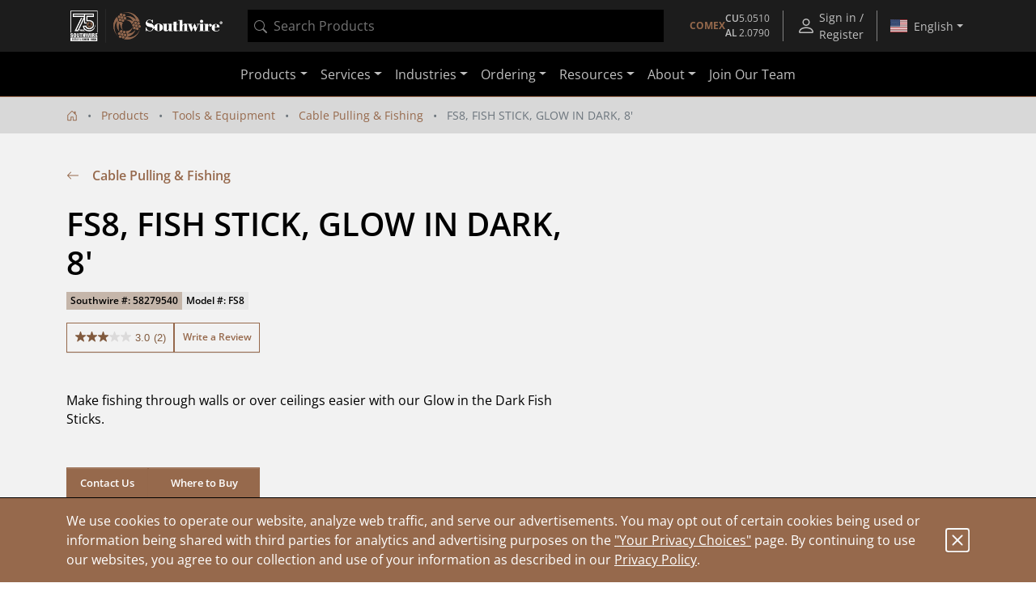

--- FILE ---
content_type: text/css
request_url: https://cdn.pricespider.com/1/4244/5fa04913630e9d003ba32f00/button.css
body_size: 366
content:
.ps-widget[ps-sku],
.ps-widget[data-ps-sku] {
  float: left;
  display: none;
  margin-right: 12px;
  padding: 10px 25px;
  margin-bottom: 6px;
  background-color: #96694c;
  border-color: transparent;
  border-style: solid;
  border-width: 0px;
  border-radius: 0;
  min-width: 138px;
  font-family: "Open Sans";
  font-size: 13px;
  line-height: initial;
  font-weight: 700;
  color: #ffffff;
  text-align: center;
  box-sizing: border-box;
  -moz-box-sizing: border-box;
  -webkit-box-sizing: border-box;
  transition-duration: 0.2s;
  -moz-transition-duration: 0.2s;
  -webkit-transition-duration: 0.2s; }

.ps-widget[ps-sku] > small,
.ps-widget[data-ps-sku] > small {
  display: none; }

.ps-widget[ps-sku].ps-disabled,
.ps-widget[data-ps-sku].ps-disabled {
  display: none !important;
  background-color: transparent; }

.ps-widget[ps-sku].ps-disabled > span,
.ps-widget[data-ps-sku].ps-disabled > span {
  display: none !important;
  background-color: transparent; }

.ps-widget[ps-sku].ps-disabled > small,
.ps-widget[data-ps-sku].ps-disabled > small {
  display: none !important;
  background-color: transparent; }

@media screen and (min-width: 1025px) {
  .ps-widget[ps-sku]:hover,
  .ps-widget[data-ps-sku]:hover {
    background-color: #000000;
    margin-right: 12px;
    padding: 10px 25px;
    border-color: transparent;
    border-style: solid;
    border-width: 0px;
    border-radius: 0;
    font-family: "Open Sans-700";
    font-size: 13px;
    margin-bottom: 6px;
    line-height: initial;
    font-weight: 700;
    color: #ffffff;
    cursor: pointer; }
  .ps-widget[ps-sku].ps-disabled:hover,
  .ps-widget[data-ps-sku].ps-disabled:hover {
    display: none !important;
    background-color: transparent; }
  .ps-widget[ps-sku].ps-disabled:hover > small,
  .ps-widget[data-ps-sku].ps-disabled:hover > small {
    display: none !important;
    background-color: transparent; } }

@media screen and (max-width: 1024px) {
  .ps-widget[ps-sku],
  .ps-widget[data-ps-sku] {
    min-width: 138px;
    background-color: #96694c;
    margin-right: 12px;
    padding: 10px 25px;
    line-height: initial;
    border-width: 0px;
    font-family: 'Open Sans-700';
    margin-bottom: 6px;
    font-size: 13px; } }

@media screen and (max-width: 767px) {
  .ps-widget[ps-sku],
  .ps-widget[data-ps-sku] {
    min-width: 138px;
    background-color: #96694c;
    margin-right: 12px;
    padding: 10px 25px;
    line-height: initial;
    border-width: 0px;
    font-family: 'Open Sans-700';
    margin-bottom: 6px;
    font-size: 13px; } }

.ps-widget[ps-sku]:-moz-focusring,
.ps-widget[data-ps-sku]:-moz-focusring {
  outline: 1px dotted ButtonText; }


--- FILE ---
content_type: application/javascript
request_url: https://network.bazaarvoice.com/id.json?_=2zwa2v&callback=_bvajsonp3
body_size: -57
content:
_bvajsonp3({"BVID":null,"BVSID":null,"NoCookie":false})

--- FILE ---
content_type: application/x-javascript
request_url: https://cdn.pricespider.com/1/4244/config.js
body_size: -65
content:
PriceSpider.onload("config", {"id":4244,"version":"2.28.0","granularity":{"genericStores":2},"checkWidgetVisibility":false,"versions":{"widget":"2.28.0","recipe":"2.28.0","wtb4":"2.28.0"},"configs":["5fa04913630e9d003ba32f00"]})

--- FILE ---
content_type: application/javascript
request_url: https://omni.pricespider.com/sku-map/?clientId=4244&configId=5fa04913630e9d003ba32f00&countryCode=US&skuKeys=58279540&key=%2F4244%2Fsku-map%2F1&token=733cd234f1bd4b1ea73c4095d9327fb5&callback=PriceSpider.onload
body_size: 40
content:
PriceSpider.onload("/4244/sku-map/1", {"accountId":4244,"countries":{"US":{"Tools & Equipment":{"58279540":12228874}}},"primarySkuMappings":null,"sellerExistenceMap":null})

--- FILE ---
content_type: application/javascript;charset=utf-8
request_url: https://api.bazaarvoice.com/data/products.json?passkey=swser7802yjd7tmbj077pbae3&apiversion=5.5&displaycode=15979-en_us&filter=id%3Aeq%3A58279540&limit=1&callback=bv_351_50123
body_size: -37
content:
bv_351_50123({"Limit":1,"Offset":0,"TotalResults":1,"Locale":"en_US","Results":[{"Description":"Make fishing through walls or over ceilings easier with our Glow in the Dark Fish Sticks.","AttributesOrder":["AVAILABILITY","GTIN14"],"Attributes":{"AVAILABILITY":{"Id":"AVAILABILITY","Values":[{"Value":"True","Locale":null}]},"GTIN14":{"Id":"GTIN14","Values":[{"Value":"00032886910890","Locale":null}]}},"UPCs":["032886910890"],"Name":"FS8, FISH STICK, GLOW IN DARK, 8'","ImageUrl":"https://assets.southwire.com/adaptivemedia/rendition?id=8fb2326adfe2d7a84827032ed172f5f84d5dbff2&prid=01200Wx1200H&clid=SAPDAM&prclid=productpictures","Id":"58279540","CategoryId":"c-te-fishing","BrandExternalId":"Southwire","Brand":{"Id":"Southwire","Name":"Southwire"},"Active":true,"ProductPageUrl":"https://www.southwire.com/tools-equipment/cable-pulling-fishing/fs8-fish-stick-glow-in-dark-8-/p/58279540","Disabled":false,"ModelNumbers":[],"EANs":[],"StoryIds":[],"ManufacturerPartNumbers":[],"FamilyIds":[],"ReviewIds":[],"ISBNs":[],"QuestionIds":[]}],"Includes":{},"HasErrors":false,"Errors":[]})

--- FILE ---
content_type: application/javascript;charset=utf-8
request_url: https://api.bazaarvoice.com/data/batch.json?passkey=swser7802yjd7tmbj077pbae3&apiversion=5.5&displaycode=15979-en_us&resource.q0=products&filter.q0=id%3Aeq%3A58279540&stats.q0=questions%2Creviews&filteredstats.q0=questions%2Creviews&filter_questions.q0=contentlocale%3Aeq%3Aen_US&filter_answers.q0=contentlocale%3Aeq%3Aen_US&filter_reviews.q0=contentlocale%3Aeq%3Aen_US&filter_reviewcomments.q0=contentlocale%3Aeq%3Aen_US&resource.q1=questions&filter.q1=productid%3Aeq%3A58279540&filter.q1=contentlocale%3Aeq%3Aen_US&sort.q1=lastapprovedanswersubmissiontime%3Adesc&stats.q1=questions&filteredstats.q1=questions&include.q1=authors%2Cproducts%2Canswers&filter_questions.q1=contentlocale%3Aeq%3Aen_US&filter_answers.q1=contentlocale%3Aeq%3Aen_US&limit.q1=10&offset.q1=0&limit_answers.q1=10&resource.q2=reviews&filter.q2=isratingsonly%3Aeq%3Afalse&filter.q2=productid%3Aeq%3A58279540&filter.q2=contentlocale%3Aeq%3Aen_US&sort.q2=relevancy%3Aa1&stats.q2=reviews&filteredstats.q2=reviews&include.q2=authors%2Cproducts%2Ccomments&filter_reviews.q2=contentlocale%3Aeq%3Aen_US&filter_reviewcomments.q2=contentlocale%3Aeq%3Aen_US&filter_comments.q2=contentlocale%3Aeq%3Aen_US&limit.q2=8&offset.q2=0&limit_comments.q2=3&resource.q3=reviews&filter.q3=productid%3Aeq%3A58279540&filter.q3=contentlocale%3Aeq%3Aen_US&limit.q3=1&resource.q4=reviews&filter.q4=productid%3Aeq%3A58279540&filter.q4=isratingsonly%3Aeq%3Afalse&filter.q4=issyndicated%3Aeq%3Afalse&filter.q4=rating%3Agt%3A3&filter.q4=totalpositivefeedbackcount%3Agte%3A3&filter.q4=contentlocale%3Aeq%3Aen_US&sort.q4=totalpositivefeedbackcount%3Adesc&include.q4=authors%2Creviews%2Cproducts&filter_reviews.q4=contentlocale%3Aeq%3Aen_US&limit.q4=1&resource.q5=reviews&filter.q5=productid%3Aeq%3A58279540&filter.q5=isratingsonly%3Aeq%3Afalse&filter.q5=issyndicated%3Aeq%3Afalse&filter.q5=rating%3Alte%3A3&filter.q5=totalpositivefeedbackcount%3Agte%3A3&filter.q5=contentlocale%3Aeq%3Aen_US&sort.q5=totalpositivefeedbackcount%3Adesc&include.q5=authors%2Creviews%2Cproducts&filter_reviews.q5=contentlocale%3Aeq%3Aen_US&limit.q5=1&callback=BV._internal.dataHandler0
body_size: 6050
content:
BV._internal.dataHandler0({"Errors":[],"BatchedResultsOrder":["q1","q2","q3","q4","q5","q0"],"HasErrors":false,"TotalRequests":6,"BatchedResults":{"q1":{"Id":"q1","Limit":10,"Offset":0,"TotalResults":6,"Locale":"en_US","Results":[{"Id":"4815466","CID":"508cbee0-7e8b-57e2-9d2d-697809e6edc3","SourceClient":"southwiretools","LastModeratedTime":"2020-11-21T19:15:21.000+00:00","LastModificationTime":"2020-11-21T19:15:21.000+00:00","ProductId":"58279540","CampaignId":"BV_QUESTION_DISPLAY","AuthorId":"erzcvrsdck2smsz36xi8fcxn3","UserLocation":"MI","ContentLocale":"en_US","TotalInappropriateFeedbackCount":0,"IsFeatured":false,"TotalAnswerCount":1,"QuestionSummary":"What size are the connections threads? (6-32, 8-32, 10-32 or ? )","TotalFeedbackCount":0,"TotalNegativeFeedbackCount":0,"TotalPositiveFeedbackCount":0,"ModerationStatus":"APPROVED","SubmissionId":"r115979-en_16059844N1KJ3mCciB","SubmissionTime":"2020-11-21T18:48:09.000+00:00","UserNickname":"Guss","ContextDataValuesOrder":[],"Badges":{},"IsSyndicated":false,"AnswerIds":["5868672"],"Photos":[],"AdditionalFields":{},"BadgesOrder":[],"QuestionDetails":null,"ContextDataValues":{},"AdditionalFieldsOrder":[],"TagDimensions":{},"Videos":[],"InappropriateFeedbackList":[],"TagDimensionsOrder":[],"ProductRecommendationIds":[],"CategoryId":null},{"Id":"4533781","CID":"4e62ece5-92ea-5118-b814-3e82f120390b","SourceClient":"southwiretools","LastModeratedTime":"2020-07-03T13:15:17.000+00:00","LastModificationTime":"2020-07-03T13:15:17.000+00:00","ProductId":"58279540","CampaignId":"BV_QUESTION_SUMMARY","AuthorId":"soj5dwzxkdqd00wm4ylkse44x","UserLocation":"ny","ContentLocale":"en_US","TotalInappropriateFeedbackCount":0,"IsFeatured":false,"TotalAnswerCount":1,"QuestionSummary":"how much is it??","TotalFeedbackCount":0,"TotalNegativeFeedbackCount":0,"TotalPositiveFeedbackCount":0,"ModerationStatus":"APPROVED","SubmissionId":"r115979-en_15936702imiRU3BViK","SubmissionTime":"2020-07-02T06:10:22.000+00:00","UserNickname":"lovediss","ContextDataValuesOrder":[],"Badges":{},"IsSyndicated":false,"AnswerIds":["5230045"],"Photos":[],"AdditionalFields":{},"BadgesOrder":[],"QuestionDetails":null,"ContextDataValues":{},"AdditionalFieldsOrder":[],"TagDimensions":{},"Videos":[],"InappropriateFeedbackList":[],"TagDimensionsOrder":[],"ProductRecommendationIds":[],"CategoryId":null},{"Id":"3306421","CID":"43afa1a8-2b3f-5c00-b8fd-c729baf50187","SourceClient":"southwiretools","LastModeratedTime":"2018-11-17T01:15:03.000+00:00","LastModificationTime":"2018-11-17T01:15:03.000+00:00","ProductId":"58279540","CampaignId":"BV_QUESTION_SUMMARY","AuthorId":"u5vghj5n7eg0dlqjpnw2l9hrs","UserLocation":"Chelsea, Maine","ContentLocale":"en_US","TotalInappropriateFeedbackCount":0,"IsFeatured":false,"TotalAnswerCount":1,"QuestionSummary":"How do you recharge these rods?","TotalFeedbackCount":0,"TotalNegativeFeedbackCount":0,"TotalPositiveFeedbackCount":0,"ModerationStatus":"APPROVED","SubmissionId":"ltydmnk7nfh2b5w2p7t20lcsl","SubmissionTime":"2018-11-17T00:58:30.000+00:00","UserNickname":"dlibby11","ContextDataValuesOrder":[],"Badges":{},"IsSyndicated":false,"AnswerIds":["3530198"],"Photos":[],"AdditionalFields":{},"BadgesOrder":[],"QuestionDetails":null,"ContextDataValues":{},"AdditionalFieldsOrder":[],"TagDimensions":{},"Videos":[],"InappropriateFeedbackList":[],"TagDimensionsOrder":[],"ProductRecommendationIds":[],"CategoryId":null},{"Id":"3308898","CID":"c8bcfd0b-bbc5-596f-b81e-9182bbb2b2ca","SourceClient":"southwiretools","LastModeratedTime":"2018-11-18T17:30:04.000+00:00","LastModificationTime":"2018-11-18T17:30:04.000+00:00","ProductId":"58279540","CampaignId":"BV_QUESTION_DISPLAY","AuthorId":"3ntoknfm04xeplkqtmtwajbhz","UserLocation":"Pa","ContentLocale":"en_US","TotalInappropriateFeedbackCount":0,"IsFeatured":false,"TotalAnswerCount":1,"QuestionSummary":"What is the warranty on this product, be cause I purchased and used same day.  It made the run quickly, but because of the metal joining screw, one of the sticks snapped.","TotalFeedbackCount":0,"TotalNegativeFeedbackCount":0,"TotalPositiveFeedbackCount":0,"ModerationStatus":"APPROVED","SubmissionId":"33u7tlpue8uxrjjdypqurfsal","SubmissionTime":"2018-11-18T16:57:01.000+00:00","UserNickname":"Sean88","ContextDataValuesOrder":[],"Badges":{},"IsSyndicated":false,"AnswerIds":["3530190"],"Photos":[],"AdditionalFields":{},"BadgesOrder":[],"QuestionDetails":null,"ContextDataValues":{},"AdditionalFieldsOrder":[],"TagDimensions":{},"Videos":[],"InappropriateFeedbackList":[],"TagDimensionsOrder":[],"ProductRecommendationIds":[],"CategoryId":null},{"Id":"2234216","CID":"9c1ca546-9e92-5fb6-912a-d3f6ed4d6997","SourceClient":"southwiretools","LastModeratedTime":"2017-05-27T21:30:07.000+00:00","LastModificationTime":"2021-02-06T01:58:03.000+00:00","ProductId":"58279540","CampaignId":"BV_QUESTION_SUMMARY","AuthorId":"adaq766eva413v1fm31xpov9u","UserLocation":"Calif","ContentLocale":"en_US","TotalInappropriateFeedbackCount":0,"IsFeatured":false,"TotalAnswerCount":1,"QuestionSummary":"Can I buy the bullet nose that goes on the end of the fish stick? Is it available in the stores that sell the kits?\r\n If so how much?","TotalFeedbackCount":0,"TotalNegativeFeedbackCount":0,"TotalPositiveFeedbackCount":0,"ModerationStatus":"APPROVED","SubmissionId":"mb95reebngdxbaftp25lofntx","SubmissionTime":"2017-05-27T20:51:07.000+00:00","UserNickname":"Edward","ContextDataValuesOrder":[],"Badges":{},"IsSyndicated":false,"AnswerIds":["2572512"],"Photos":[],"AdditionalFields":{},"BadgesOrder":[],"QuestionDetails":null,"ContextDataValues":{},"AdditionalFieldsOrder":[],"TagDimensions":{},"Videos":[],"InappropriateFeedbackList":[],"TagDimensionsOrder":[],"ProductRecommendationIds":[],"CategoryId":null},{"Id":"1953123","CID":"76e29bf4-0c52-5335-a506-078386ccacad","SourceClient":"southwiretools","LastModeratedTime":"2016-10-06T09:15:02.000+00:00","LastModificationTime":"2021-02-06T01:58:03.000+00:00","ProductId":"58279540","CampaignId":"BV_QUESTION_SUMMARY","AuthorId":"djhh39qbtrec3njfeoji3z2y6","UserLocation":"Lake Elsinore CA","ContentLocale":"en_US","TotalInappropriateFeedbackCount":0,"IsFeatured":false,"TotalAnswerCount":1,"QuestionSummary":"Can I buy just the screw in hook ends.  Up to a bag of 10ea.","TotalFeedbackCount":0,"TotalNegativeFeedbackCount":0,"TotalPositiveFeedbackCount":0,"ModerationStatus":"APPROVED","SubmissionId":"aijausfm3h7wymcibhc1p984i","SubmissionTime":"2016-10-06T08:32:12.000+00:00","UserNickname":"Skullum","ContextDataValuesOrder":[],"Badges":{},"IsSyndicated":false,"AnswerIds":["2234824"],"Photos":[],"AdditionalFields":{},"BadgesOrder":[],"QuestionDetails":null,"ContextDataValues":{},"AdditionalFieldsOrder":[],"TagDimensions":{},"Videos":[],"InappropriateFeedbackList":[],"TagDimensionsOrder":[],"ProductRecommendationIds":[],"CategoryId":null}],"Includes":{"Products":{"58279540":{"Description":"Make fishing through walls or over ceilings easier with our Glow in the Dark Fish Sticks.","AttributesOrder":["AVAILABILITY","GTIN14"],"Attributes":{"AVAILABILITY":{"Id":"AVAILABILITY","Values":[{"Value":"True","Locale":null}]},"GTIN14":{"Id":"GTIN14","Values":[{"Value":"00032886910890","Locale":null}]}},"UPCs":["032886910890"],"Name":"FS8, FISH STICK, GLOW IN DARK, 8'","ImageUrl":"https://assets.southwire.com/adaptivemedia/rendition?id=8fb2326adfe2d7a84827032ed172f5f84d5dbff2&prid=01200Wx1200H&clid=SAPDAM&prclid=productpictures","Id":"58279540","CategoryId":"c-te-fishing","BrandExternalId":"Southwire","Brand":{"Id":"Southwire","Name":"Southwire"},"Active":true,"ProductPageUrl":"https://www.southwire.com/tools-equipment/cable-pulling-fishing/fs8-fish-stick-glow-in-dark-8-/p/58279540","Disabled":false,"FamilyIds":[],"ISBNs":[],"QuestionIds":[],"ModelNumbers":[],"EANs":[],"StoryIds":[],"ManufacturerPartNumbers":[],"ReviewIds":[],"QAStatistics":{"QuestionHelpfulVoteCount":0,"FirstAnswerTime":null,"LastQuestionAnswerTime":null,"FirstQuestionTime":null,"FeaturedAnswerCount":0,"LastAnswerTime":null,"TagDistribution":{},"ContextDataDistribution":{},"TotalAnswerCount":6,"FeaturedQuestionCount":0,"LastQuestionTime":null,"QuestionNotHelpfulVoteCount":0,"BestAnswerCount":0,"TagDistributionOrder":[],"AnswerHelpfulVoteCount":0,"HelpfulVoteCount":0,"AnswerNotHelpfulVoteCount":0,"TotalQuestionCount":6,"ContextDataDistributionOrder":[]},"TotalQuestionCount":6,"TotalAnswerCount":6,"FilteredQAStatistics":{"QuestionHelpfulVoteCount":0,"FirstAnswerTime":null,"LastQuestionAnswerTime":null,"FirstQuestionTime":null,"FeaturedAnswerCount":0,"LastAnswerTime":null,"TagDistribution":{},"ContextDataDistribution":{},"TotalAnswerCount":6,"FeaturedQuestionCount":0,"LastQuestionTime":null,"QuestionNotHelpfulVoteCount":0,"BestAnswerCount":0,"TagDistributionOrder":[],"AnswerHelpfulVoteCount":0,"HelpfulVoteCount":0,"AnswerNotHelpfulVoteCount":0,"TotalQuestionCount":6,"ContextDataDistributionOrder":[]}}},"Answers":{"5868672":{"Id":"5868672","CID":"8a30e4e8-7c13-5166-b052-1d2389d97671","SourceClient":"southwiretools","LastModeratedTime":"2021-07-13T19:45:56.000+00:00","LastModificationTime":"2021-07-13T19:45:56.000+00:00","QuestionId":"4815466","CampaignId":"BV_QA_PORTAL_ANSWER_MANAGEMENT","AuthorId":"Southwire","ContentLocale":"en_US","IsFeatured":false,"TotalInappropriateFeedbackCount":0,"IPAddress":"24.42.204.103","IsBrandAnswer":false,"TotalFeedbackCount":0,"TotalNegativeFeedbackCount":0,"TotalPositiveFeedbackCount":0,"ModerationStatus":"APPROVED","SubmissionId":"r115979-en_16262054PGD5yLlQ9m","SubmissionTime":"2021-07-13T19:45:00.000+00:00","AnswerText":"We are happy to help! Please contact our tools department at 855-798-6657 to best assist you regarding your question.","UserNickname":"Southwire1","IsSyndicated":false,"ProductRecommendationIds":[],"Badges":{},"Videos":[],"InappropriateFeedbackList":[],"BadgesOrder":[],"Photos":[],"AdditionalFieldsOrder":[],"UserLocation":null,"ContextDataValues":{},"ContextDataValuesOrder":[],"AdditionalFields":{}},"2234824":{"Id":"2234824","CID":"00c19bb6-d260-58e4-a203-7d91574223e2","SourceClient":"southwiretools","LastModeratedTime":"2016-10-10T14:00:06.000+00:00","LastModificationTime":"2016-10-10T14:00:06.000+00:00","QuestionId":"1953123","CampaignId":"BV_QA_PORTAL_ANSWER_MANAGEMENT","AuthorId":"Breanna","ContentLocale":"en_US","IsFeatured":false,"TotalInappropriateFeedbackCount":0,"IPAddress":"127.0.0.1","IsBrandAnswer":false,"TotalFeedbackCount":1,"TotalNegativeFeedbackCount":0,"TotalPositiveFeedbackCount":1,"ModerationStatus":"APPROVED","SubmissionId":"7gl416afplkzk7ve8jss760nt","SubmissionTime":"2016-10-10T13:50:14.000+00:00","AnswerText":"Please call our customer service team at 1-855-798-6657 for pricing and availability.","UserNickname":"SouthwireTools","IsSyndicated":false,"ProductRecommendationIds":[],"Badges":{},"Videos":[],"InappropriateFeedbackList":[],"BadgesOrder":[],"Photos":[],"AdditionalFieldsOrder":[],"UserLocation":null,"ContextDataValues":{},"ContextDataValuesOrder":[],"AdditionalFields":{}},"5230045":{"Id":"5230045","CID":"75f446fb-f58b-533e-99d4-b06b719921b7","SourceClient":"southwiretools","LastModeratedTime":"2020-07-05T23:45:09.000+00:00","LastModificationTime":"2020-07-05T23:45:09.000+00:00","QuestionId":"4533781","CampaignId":"BV_QA_PORTAL_ANSWER_MANAGEMENT","AuthorId":"kaylyncarruth","ContentLocale":"en_US","IsFeatured":false,"TotalInappropriateFeedbackCount":0,"IPAddress":"2601:cc:4280:44c0:d0a9:c587:99e9:3d46","IsBrandAnswer":false,"TotalFeedbackCount":0,"TotalNegativeFeedbackCount":0,"TotalPositiveFeedbackCount":0,"ModerationStatus":"APPROVED","SubmissionId":"r115979_15939919LR4RQpvwMH","SubmissionTime":"2020-07-05T23:33:21.000+00:00","AnswerText":"Please see the link below to our Where to Buy page or call 855-798-6657 and a member of our team can help you find a distributor in your area!\r\n\r\nhttp://www.southwiretools.com/tools/basic/wheretobuy","UserNickname":"SW Tools","IsSyndicated":false,"ProductRecommendationIds":[],"Badges":{},"Videos":[],"InappropriateFeedbackList":[],"BadgesOrder":[],"Photos":[],"AdditionalFieldsOrder":[],"UserLocation":null,"ContextDataValues":{},"ContextDataValuesOrder":[],"AdditionalFields":{}},"2572512":{"Id":"2572512","CID":"8fd2546f-0801-5c12-9fe9-ad26e43b4dd1","SourceClient":"southwiretools","LastModeratedTime":"2017-06-05T12:30:06.000+00:00","LastModificationTime":"2019-09-07T16:53:21.000+00:00","QuestionId":"2234216","CampaignId":"BV_QA_PORTAL_ANSWER_MANAGEMENT","AuthorId":"Breanna","ContentLocale":"en_US","IsFeatured":false,"TotalInappropriateFeedbackCount":0,"IPAddress":"127.0.0.1","IsBrandAnswer":false,"TotalFeedbackCount":1,"TotalNegativeFeedbackCount":1,"TotalPositiveFeedbackCount":0,"ModerationStatus":"APPROVED","SubmissionId":"a5ttncz9wl4j1eojwnj26z4y4","SubmissionTime":"2017-06-05T12:18:02.000+00:00","AnswerText":"Hi Edward, Please see the \"Where to Buy\" section on our website to find pricing and a distributor in your area: http://www.southwiretools.com/tools/basic/wheretobuy. Thank you.","UserNickname":"SouthwireTools","IsSyndicated":false,"ProductRecommendationIds":[],"Badges":{},"Videos":[],"InappropriateFeedbackList":[],"BadgesOrder":[],"Photos":[],"AdditionalFieldsOrder":[],"UserLocation":null,"ContextDataValues":{},"ContextDataValuesOrder":[],"AdditionalFields":{}},"3530190":{"Id":"3530190","CID":"bded435c-aba5-5a3d-afd7-918aeaffe08e","SourceClient":"southwiretools","LastModeratedTime":"2018-11-19T14:45:06.000+00:00","LastModificationTime":"2018-11-19T17:36:42.000+00:00","QuestionId":"3308898","CampaignId":"BV_QA_PORTAL_ANSWER_MANAGEMENT","AuthorId":"@8bce066366adecd329ea108f24bb0d8f3fe24fd88b19f904714571c4f3aef720@","ContentLocale":"en_US","IsFeatured":false,"TotalInappropriateFeedbackCount":0,"IPAddress":"204.155.57.254","IsBrandAnswer":false,"TotalFeedbackCount":1,"TotalNegativeFeedbackCount":0,"TotalPositiveFeedbackCount":1,"ModerationStatus":"APPROVED","SubmissionId":"dh4ippw0qqud4hrf3hdibqfro","SubmissionTime":"2018-11-19T14:37:28.000+00:00","AnswerText":"There is a lifetime no hassle warranty. Please call our Tools Team at 855-798-6657 for further assistance!","UserNickname":"Southwire","IsSyndicated":false,"ProductRecommendationIds":[],"Badges":{},"Videos":[],"InappropriateFeedbackList":[],"BadgesOrder":[],"Photos":[],"AdditionalFieldsOrder":[],"UserLocation":null,"ContextDataValues":{},"ContextDataValuesOrder":[],"AdditionalFields":{}},"3530198":{"Id":"3530198","CID":"09095f44-ae8e-5cd9-a5ba-3e885386622e","SourceClient":"southwiretools","LastModeratedTime":"2018-11-19T14:45:06.000+00:00","LastModificationTime":"2018-11-19T14:45:06.000+00:00","QuestionId":"3306421","CampaignId":"BV_QA_PORTAL_ANSWER_MANAGEMENT","AuthorId":"@8bce066366adecd329ea108f24bb0d8f3fe24fd88b19f904714571c4f3aef720@","ContentLocale":"en_US","IsFeatured":false,"TotalInappropriateFeedbackCount":0,"IPAddress":"204.155.57.254","IsBrandAnswer":false,"TotalFeedbackCount":0,"TotalNegativeFeedbackCount":0,"TotalPositiveFeedbackCount":0,"ModerationStatus":"APPROVED","SubmissionId":"dvpgh7qcps6seq5ttggav07dq","SubmissionTime":"2018-11-19T14:43:39.000+00:00","AnswerText":"These are not rechargeable.","UserNickname":"Southwire","IsSyndicated":false,"ProductRecommendationIds":[],"Badges":{},"Videos":[],"InappropriateFeedbackList":[],"BadgesOrder":[],"Photos":[],"AdditionalFieldsOrder":[],"UserLocation":null,"ContextDataValues":{},"ContextDataValuesOrder":[],"AdditionalFields":{}}},"Authors":{"erzcvrsdck2smsz36xi8fcxn3":{"Id":"erzcvrsdck2smsz36xi8fcxn3","Location":"MI","ContributorRank":"NONE","UserNickname":"Guss","LastModeratedTime":"2020-11-21T19:15:21.000+00:00","ModerationStatus":"APPROVED","SubmissionTime":"2020-11-21T18:48:10.000+00:00","ThirdPartyIds":[],"SecondaryRatings":{},"BadgesOrder":[],"Photos":[],"SubmissionId":null,"Avatar":{},"ReviewIds":[],"SecondaryRatingsOrder":[],"ContextDataValues":{},"AnswerIds":[],"StoryIds":[],"AdditionalFields":{},"Badges":{},"AdditionalFieldsOrder":[],"CommentIds":[],"QuestionIds":[],"ContextDataValuesOrder":[],"Videos":[],"ProductRecommendationIds":[],"QAStatistics":{"QuestionHelpfulVoteCount":0,"FirstAnswerTime":null,"LastQuestionAnswerTime":null,"FirstQuestionTime":null,"FeaturedAnswerCount":0,"LastAnswerTime":null,"TagDistribution":{},"ContextDataDistribution":{},"TotalAnswerCount":0,"FeaturedQuestionCount":0,"LastQuestionTime":null,"QuestionNotHelpfulVoteCount":0,"BestAnswerCount":0,"TagDistributionOrder":[],"AnswerHelpfulVoteCount":0,"HelpfulVoteCount":0,"AnswerNotHelpfulVoteCount":0,"TotalQuestionCount":1,"ContextDataDistributionOrder":[]},"TotalQuestionCount":1,"TotalAnswerCount":0,"FilteredQAStatistics":{"QuestionHelpfulVoteCount":0,"FirstAnswerTime":null,"LastQuestionAnswerTime":null,"FirstQuestionTime":null,"FeaturedAnswerCount":0,"LastAnswerTime":null,"TagDistribution":{},"ContextDataDistribution":{},"TotalAnswerCount":0,"FeaturedQuestionCount":0,"LastQuestionTime":null,"QuestionNotHelpfulVoteCount":0,"BestAnswerCount":0,"TagDistributionOrder":[],"AnswerHelpfulVoteCount":0,"HelpfulVoteCount":0,"AnswerNotHelpfulVoteCount":0,"TotalQuestionCount":1,"ContextDataDistributionOrder":[]}},"soj5dwzxkdqd00wm4ylkse44x":{"Id":"soj5dwzxkdqd00wm4ylkse44x","Location":"ny","ContributorRank":"NONE","UserNickname":"lovediss","LastModeratedTime":"2020-07-03T13:15:16.000+00:00","ModerationStatus":"APPROVED","SubmissionTime":"2020-07-02T06:10:23.000+00:00","ThirdPartyIds":[],"SecondaryRatings":{},"BadgesOrder":[],"Photos":[],"SubmissionId":null,"Avatar":{},"ReviewIds":[],"SecondaryRatingsOrder":[],"ContextDataValues":{},"AnswerIds":[],"StoryIds":[],"AdditionalFields":{},"Badges":{},"AdditionalFieldsOrder":[],"CommentIds":[],"QuestionIds":[],"ContextDataValuesOrder":[],"Videos":[],"ProductRecommendationIds":[],"QAStatistics":{"QuestionHelpfulVoteCount":0,"FirstAnswerTime":null,"LastQuestionAnswerTime":null,"FirstQuestionTime":null,"FeaturedAnswerCount":0,"LastAnswerTime":null,"TagDistribution":{},"ContextDataDistribution":{},"TotalAnswerCount":0,"FeaturedQuestionCount":0,"LastQuestionTime":null,"QuestionNotHelpfulVoteCount":0,"BestAnswerCount":0,"TagDistributionOrder":[],"AnswerHelpfulVoteCount":0,"HelpfulVoteCount":0,"AnswerNotHelpfulVoteCount":0,"TotalQuestionCount":1,"ContextDataDistributionOrder":[]},"TotalQuestionCount":1,"TotalAnswerCount":0,"FilteredQAStatistics":{"QuestionHelpfulVoteCount":0,"FirstAnswerTime":null,"LastQuestionAnswerTime":null,"FirstQuestionTime":null,"FeaturedAnswerCount":0,"LastAnswerTime":null,"TagDistribution":{},"ContextDataDistribution":{},"TotalAnswerCount":0,"FeaturedQuestionCount":0,"LastQuestionTime":null,"QuestionNotHelpfulVoteCount":0,"BestAnswerCount":0,"TagDistributionOrder":[],"AnswerHelpfulVoteCount":0,"HelpfulVoteCount":0,"AnswerNotHelpfulVoteCount":0,"TotalQuestionCount":1,"ContextDataDistributionOrder":[]}},"u5vghj5n7eg0dlqjpnw2l9hrs":{"Id":"u5vghj5n7eg0dlqjpnw2l9hrs","Location":"Chelsea, Maine","ContributorRank":"NONE","UserNickname":"dlibby11","LastModeratedTime":"2018-11-17T01:15:03.000+00:00","ModerationStatus":"APPROVED","SubmissionTime":"2018-11-17T00:58:31.000+00:00","ThirdPartyIds":[],"SecondaryRatings":{},"BadgesOrder":[],"Photos":[],"SubmissionId":null,"Avatar":{},"ReviewIds":[],"SecondaryRatingsOrder":[],"ContextDataValues":{},"AnswerIds":[],"StoryIds":[],"AdditionalFields":{},"Badges":{},"AdditionalFieldsOrder":[],"CommentIds":[],"QuestionIds":[],"ContextDataValuesOrder":[],"Videos":[],"ProductRecommendationIds":[],"QAStatistics":{"QuestionHelpfulVoteCount":0,"FirstAnswerTime":null,"LastQuestionAnswerTime":null,"FirstQuestionTime":null,"FeaturedAnswerCount":0,"LastAnswerTime":null,"TagDistribution":{},"ContextDataDistribution":{},"TotalAnswerCount":0,"FeaturedQuestionCount":0,"LastQuestionTime":null,"QuestionNotHelpfulVoteCount":0,"BestAnswerCount":0,"TagDistributionOrder":[],"AnswerHelpfulVoteCount":0,"HelpfulVoteCount":0,"AnswerNotHelpfulVoteCount":0,"TotalQuestionCount":1,"ContextDataDistributionOrder":[]},"TotalQuestionCount":1,"TotalAnswerCount":0,"FilteredQAStatistics":{"QuestionHelpfulVoteCount":0,"FirstAnswerTime":null,"LastQuestionAnswerTime":null,"FirstQuestionTime":null,"FeaturedAnswerCount":0,"LastAnswerTime":null,"TagDistribution":{},"ContextDataDistribution":{},"TotalAnswerCount":0,"FeaturedQuestionCount":0,"LastQuestionTime":null,"QuestionNotHelpfulVoteCount":0,"BestAnswerCount":0,"TagDistributionOrder":[],"AnswerHelpfulVoteCount":0,"HelpfulVoteCount":0,"AnswerNotHelpfulVoteCount":0,"TotalQuestionCount":1,"ContextDataDistributionOrder":[]}},"3ntoknfm04xeplkqtmtwajbhz":{"Id":"3ntoknfm04xeplkqtmtwajbhz","Location":"Pa","ContributorRank":"NONE","UserNickname":"Sean88","LastModeratedTime":"2018-11-18T17:30:04.000+00:00","ModerationStatus":"APPROVED","SubmissionTime":"2018-11-18T16:57:02.000+00:00","ThirdPartyIds":[],"SecondaryRatings":{},"BadgesOrder":[],"Photos":[],"SubmissionId":null,"Avatar":{},"ReviewIds":[],"SecondaryRatingsOrder":[],"ContextDataValues":{},"AnswerIds":[],"StoryIds":[],"AdditionalFields":{},"Badges":{},"AdditionalFieldsOrder":[],"CommentIds":[],"QuestionIds":[],"ContextDataValuesOrder":[],"Videos":[],"ProductRecommendationIds":[],"QAStatistics":{"QuestionHelpfulVoteCount":0,"FirstAnswerTime":null,"LastQuestionAnswerTime":null,"FirstQuestionTime":null,"FeaturedAnswerCount":0,"LastAnswerTime":null,"TagDistribution":{},"ContextDataDistribution":{},"TotalAnswerCount":0,"FeaturedQuestionCount":0,"LastQuestionTime":null,"QuestionNotHelpfulVoteCount":0,"BestAnswerCount":0,"TagDistributionOrder":[],"AnswerHelpfulVoteCount":0,"HelpfulVoteCount":0,"AnswerNotHelpfulVoteCount":0,"TotalQuestionCount":1,"ContextDataDistributionOrder":[]},"TotalQuestionCount":1,"TotalAnswerCount":0,"FilteredQAStatistics":{"QuestionHelpfulVoteCount":0,"FirstAnswerTime":null,"LastQuestionAnswerTime":null,"FirstQuestionTime":null,"FeaturedAnswerCount":0,"LastAnswerTime":null,"TagDistribution":{},"ContextDataDistribution":{},"TotalAnswerCount":0,"FeaturedQuestionCount":0,"LastQuestionTime":null,"QuestionNotHelpfulVoteCount":0,"BestAnswerCount":0,"TagDistributionOrder":[],"AnswerHelpfulVoteCount":0,"HelpfulVoteCount":0,"AnswerNotHelpfulVoteCount":0,"TotalQuestionCount":1,"ContextDataDistributionOrder":[]}},"adaq766eva413v1fm31xpov9u":{"Id":"adaq766eva413v1fm31xpov9u","Location":"Calif","ContributorRank":"NONE","UserNickname":"Edward","LastModeratedTime":"2017-05-27T21:30:07.000+00:00","ModerationStatus":"APPROVED","SubmissionTime":"2017-05-27T20:51:07.000+00:00","ThirdPartyIds":[],"SecondaryRatings":{},"BadgesOrder":[],"Photos":[],"SubmissionId":null,"Avatar":{},"ReviewIds":[],"SecondaryRatingsOrder":[],"ContextDataValues":{},"AnswerIds":[],"StoryIds":[],"AdditionalFields":{},"Badges":{},"AdditionalFieldsOrder":[],"CommentIds":[],"QuestionIds":[],"ContextDataValuesOrder":[],"Videos":[],"ProductRecommendationIds":[],"QAStatistics":{"QuestionHelpfulVoteCount":0,"FirstAnswerTime":null,"LastQuestionAnswerTime":null,"FirstQuestionTime":null,"FeaturedAnswerCount":0,"LastAnswerTime":null,"TagDistribution":{},"ContextDataDistribution":{},"TotalAnswerCount":0,"FeaturedQuestionCount":0,"LastQuestionTime":null,"QuestionNotHelpfulVoteCount":0,"BestAnswerCount":0,"TagDistributionOrder":[],"AnswerHelpfulVoteCount":0,"HelpfulVoteCount":0,"AnswerNotHelpfulVoteCount":0,"TotalQuestionCount":1,"ContextDataDistributionOrder":[]},"TotalQuestionCount":1,"TotalAnswerCount":0,"FilteredQAStatistics":{"QuestionHelpfulVoteCount":0,"FirstAnswerTime":null,"LastQuestionAnswerTime":null,"FirstQuestionTime":null,"FeaturedAnswerCount":0,"LastAnswerTime":null,"TagDistribution":{},"ContextDataDistribution":{},"TotalAnswerCount":0,"FeaturedQuestionCount":0,"LastQuestionTime":null,"QuestionNotHelpfulVoteCount":0,"BestAnswerCount":0,"TagDistributionOrder":[],"AnswerHelpfulVoteCount":0,"HelpfulVoteCount":0,"AnswerNotHelpfulVoteCount":0,"TotalQuestionCount":1,"ContextDataDistributionOrder":[]}},"djhh39qbtrec3njfeoji3z2y6":{"Id":"djhh39qbtrec3njfeoji3z2y6","Location":"Lake Elsinore CA","ContributorRank":"NONE","UserNickname":"Skullum","LastModeratedTime":"2016-10-06T09:15:02.000+00:00","ModerationStatus":"APPROVED","SubmissionTime":"2016-10-06T08:32:12.000+00:00","ThirdPartyIds":[],"SecondaryRatings":{},"BadgesOrder":[],"Photos":[],"SubmissionId":null,"Avatar":{},"ReviewIds":[],"SecondaryRatingsOrder":[],"ContextDataValues":{},"AnswerIds":[],"StoryIds":[],"AdditionalFields":{},"Badges":{},"AdditionalFieldsOrder":[],"CommentIds":[],"QuestionIds":[],"ContextDataValuesOrder":[],"Videos":[],"ProductRecommendationIds":[],"QAStatistics":{"QuestionHelpfulVoteCount":0,"FirstAnswerTime":null,"LastQuestionAnswerTime":null,"FirstQuestionTime":null,"FeaturedAnswerCount":0,"LastAnswerTime":null,"TagDistribution":{},"ContextDataDistribution":{},"TotalAnswerCount":0,"FeaturedQuestionCount":0,"LastQuestionTime":null,"QuestionNotHelpfulVoteCount":0,"BestAnswerCount":0,"TagDistributionOrder":[],"AnswerHelpfulVoteCount":0,"HelpfulVoteCount":0,"AnswerNotHelpfulVoteCount":0,"TotalQuestionCount":1,"ContextDataDistributionOrder":[]},"TotalQuestionCount":1,"TotalAnswerCount":0,"FilteredQAStatistics":{"QuestionHelpfulVoteCount":0,"FirstAnswerTime":null,"LastQuestionAnswerTime":null,"FirstQuestionTime":null,"FeaturedAnswerCount":0,"LastAnswerTime":null,"TagDistribution":{},"ContextDataDistribution":{},"TotalAnswerCount":0,"FeaturedQuestionCount":0,"LastQuestionTime":null,"QuestionNotHelpfulVoteCount":0,"BestAnswerCount":0,"TagDistributionOrder":[],"AnswerHelpfulVoteCount":0,"HelpfulVoteCount":0,"AnswerNotHelpfulVoteCount":0,"TotalQuestionCount":1,"ContextDataDistributionOrder":[]}},"Southwire":{"Id":"Southwire","ContributorRank":"TOP_10","UserNickname":"Southwire1","LastModeratedTime":"2021-07-06T17:30:53.000+00:00","ModerationStatus":"APPROVED","SubmissionTime":"2021-07-06T17:10:53.000+00:00","ThirdPartyIds":[],"SecondaryRatings":{},"BadgesOrder":[],"Photos":[],"SubmissionId":null,"Avatar":{},"ReviewIds":[],"SecondaryRatingsOrder":[],"ContextDataValues":{},"AnswerIds":[],"StoryIds":[],"AdditionalFields":{},"Badges":{},"AdditionalFieldsOrder":[],"CommentIds":[],"QuestionIds":[],"ContextDataValuesOrder":[],"Location":null,"Videos":[],"ProductRecommendationIds":[],"QAStatistics":{"QuestionHelpfulVoteCount":0,"FirstAnswerTime":null,"LastQuestionAnswerTime":null,"FirstQuestionTime":null,"FeaturedAnswerCount":0,"LastAnswerTime":null,"TagDistribution":{},"ContextDataDistribution":{},"TotalAnswerCount":181,"FeaturedQuestionCount":0,"LastQuestionTime":null,"QuestionNotHelpfulVoteCount":0,"BestAnswerCount":0,"TagDistributionOrder":[],"AnswerHelpfulVoteCount":0,"HelpfulVoteCount":0,"AnswerNotHelpfulVoteCount":0,"TotalQuestionCount":0,"ContextDataDistributionOrder":[]},"TotalQuestionCount":0,"TotalAnswerCount":181,"FilteredQAStatistics":{"QuestionHelpfulVoteCount":0,"FirstAnswerTime":null,"LastQuestionAnswerTime":null,"FirstQuestionTime":null,"FeaturedAnswerCount":0,"LastAnswerTime":null,"TagDistribution":{},"ContextDataDistribution":{},"TotalAnswerCount":1,"FeaturedQuestionCount":0,"LastQuestionTime":null,"QuestionNotHelpfulVoteCount":0,"BestAnswerCount":0,"TagDistributionOrder":[],"AnswerHelpfulVoteCount":0,"HelpfulVoteCount":0,"AnswerNotHelpfulVoteCount":0,"TotalQuestionCount":0,"ContextDataDistributionOrder":[]}},"Breanna":{"Id":"Breanna","ContributorRank":"TOP_10","UserNickname":"SouthwireTools","LastModeratedTime":"2016-08-10T01:00:16.000+00:00","ModerationStatus":"APPROVED","SubmissionTime":"2016-08-09T13:50:33.000+00:00","ThirdPartyIds":[],"SecondaryRatings":{},"BadgesOrder":[],"Photos":[],"SubmissionId":null,"Avatar":{},"ReviewIds":[],"SecondaryRatingsOrder":[],"ContextDataValues":{},"AnswerIds":[],"StoryIds":[],"AdditionalFields":{},"Badges":{},"AdditionalFieldsOrder":[],"CommentIds":[],"QuestionIds":[],"ContextDataValuesOrder":[],"Location":null,"Videos":[],"ProductRecommendationIds":[],"QAStatistics":{"QuestionHelpfulVoteCount":0,"FirstAnswerTime":null,"LastQuestionAnswerTime":null,"FirstQuestionTime":null,"FeaturedAnswerCount":0,"LastAnswerTime":null,"TagDistribution":{},"ContextDataDistribution":{},"TotalAnswerCount":625,"FeaturedQuestionCount":0,"LastQuestionTime":null,"QuestionNotHelpfulVoteCount":0,"BestAnswerCount":0,"TagDistributionOrder":[],"AnswerHelpfulVoteCount":0,"HelpfulVoteCount":0,"AnswerNotHelpfulVoteCount":0,"TotalQuestionCount":0,"ContextDataDistributionOrder":[]},"TotalQuestionCount":0,"TotalAnswerCount":625,"FilteredQAStatistics":{"QuestionHelpfulVoteCount":0,"FirstAnswerTime":null,"LastQuestionAnswerTime":null,"FirstQuestionTime":null,"FeaturedAnswerCount":0,"LastAnswerTime":null,"TagDistribution":{},"ContextDataDistribution":{},"TotalAnswerCount":2,"FeaturedQuestionCount":0,"LastQuestionTime":null,"QuestionNotHelpfulVoteCount":0,"BestAnswerCount":0,"TagDistributionOrder":[],"AnswerHelpfulVoteCount":0,"HelpfulVoteCount":0,"AnswerNotHelpfulVoteCount":0,"TotalQuestionCount":0,"ContextDataDistributionOrder":[]}},"kaylyncarruth":{"Id":"kaylyncarruth","ContributorRank":"TOP_1","UserNickname":"SW Tools","LastModeratedTime":"2019-07-30T18:30:06.000+00:00","ModerationStatus":"APPROVED","SubmissionTime":"2019-07-30T18:05:47.000+00:00","ThirdPartyIds":[],"SecondaryRatings":{},"BadgesOrder":[],"Photos":[],"SubmissionId":null,"Avatar":{},"ReviewIds":[],"SecondaryRatingsOrder":[],"ContextDataValues":{},"AnswerIds":[],"StoryIds":[],"AdditionalFields":{},"Badges":{},"AdditionalFieldsOrder":[],"CommentIds":[],"QuestionIds":[],"ContextDataValuesOrder":[],"Location":null,"Videos":[],"ProductRecommendationIds":[],"QAStatistics":{"QuestionHelpfulVoteCount":0,"FirstAnswerTime":null,"LastQuestionAnswerTime":null,"FirstQuestionTime":null,"FeaturedAnswerCount":0,"LastAnswerTime":null,"TagDistribution":{},"ContextDataDistribution":{},"TotalAnswerCount":993,"FeaturedQuestionCount":0,"LastQuestionTime":null,"QuestionNotHelpfulVoteCount":0,"BestAnswerCount":0,"TagDistributionOrder":[],"AnswerHelpfulVoteCount":0,"HelpfulVoteCount":0,"AnswerNotHelpfulVoteCount":0,"TotalQuestionCount":0,"ContextDataDistributionOrder":[]},"TotalQuestionCount":0,"TotalAnswerCount":993,"FilteredQAStatistics":{"QuestionHelpfulVoteCount":0,"FirstAnswerTime":null,"LastQuestionAnswerTime":null,"FirstQuestionTime":null,"FeaturedAnswerCount":0,"LastAnswerTime":null,"TagDistribution":{},"ContextDataDistribution":{},"TotalAnswerCount":1,"FeaturedQuestionCount":0,"LastQuestionTime":null,"QuestionNotHelpfulVoteCount":0,"BestAnswerCount":0,"TagDistributionOrder":[],"AnswerHelpfulVoteCount":0,"HelpfulVoteCount":0,"AnswerNotHelpfulVoteCount":0,"TotalQuestionCount":0,"ContextDataDistributionOrder":[]}},"@8bce066366adecd329ea108f24bb0d8f3fe24fd88b19f904714571c4f3aef720@":{"Id":"@8bce066366adecd329ea108f24bb0d8f3fe24fd88b19f904714571c4f3aef720@","ContributorRank":"TOP_10","UserNickname":"Southwire","LastModeratedTime":"2018-11-15T21:30:05.000+00:00","ModerationStatus":"APPROVED","SubmissionTime":"2018-11-15T21:02:51.000+00:00","ThirdPartyIds":[],"SecondaryRatings":{},"BadgesOrder":[],"Photos":[],"SubmissionId":null,"Avatar":{},"ReviewIds":[],"SecondaryRatingsOrder":[],"ContextDataValues":{},"AnswerIds":[],"StoryIds":[],"AdditionalFields":{},"Badges":{},"AdditionalFieldsOrder":[],"CommentIds":[],"QuestionIds":[],"ContextDataValuesOrder":[],"Location":null,"Videos":[],"ProductRecommendationIds":[],"QAStatistics":{"QuestionHelpfulVoteCount":0,"FirstAnswerTime":null,"LastQuestionAnswerTime":null,"FirstQuestionTime":null,"FeaturedAnswerCount":0,"LastAnswerTime":null,"TagDistribution":{},"ContextDataDistribution":{},"TotalAnswerCount":522,"FeaturedQuestionCount":0,"LastQuestionTime":null,"QuestionNotHelpfulVoteCount":0,"BestAnswerCount":0,"TagDistributionOrder":[],"AnswerHelpfulVoteCount":0,"HelpfulVoteCount":0,"AnswerNotHelpfulVoteCount":0,"TotalQuestionCount":0,"ContextDataDistributionOrder":[]},"TotalQuestionCount":0,"TotalAnswerCount":522,"FilteredQAStatistics":{"QuestionHelpfulVoteCount":0,"FirstAnswerTime":null,"LastQuestionAnswerTime":null,"FirstQuestionTime":null,"FeaturedAnswerCount":0,"LastAnswerTime":null,"TagDistribution":{},"ContextDataDistribution":{},"TotalAnswerCount":2,"FeaturedQuestionCount":0,"LastQuestionTime":null,"QuestionNotHelpfulVoteCount":0,"BestAnswerCount":0,"TagDistributionOrder":[],"AnswerHelpfulVoteCount":0,"HelpfulVoteCount":0,"AnswerNotHelpfulVoteCount":0,"TotalQuestionCount":0,"ContextDataDistributionOrder":[]}}},"ProductsOrder":["58279540"],"AnswersOrder":["5868672","2234824","5230045","2572512","3530190","3530198"],"AuthorsOrder":["erzcvrsdck2smsz36xi8fcxn3","soj5dwzxkdqd00wm4ylkse44x","u5vghj5n7eg0dlqjpnw2l9hrs","3ntoknfm04xeplkqtmtwajbhz","adaq766eva413v1fm31xpov9u","djhh39qbtrec3njfeoji3z2y6","Southwire","Breanna","kaylyncarruth","@8bce066366adecd329ea108f24bb0d8f3fe24fd88b19f904714571c4f3aef720@"]},"HasErrors":false,"Errors":[]},"q2":{"Id":"q2","Limit":8,"Offset":0,"TotalResults":2,"Locale":"en_US","Results":[{"Id":"138782239","CID":"dd7f827e-88b1-570d-acd8-92743f4ce9bf","SourceClient":"southwiretools","LastModeratedTime":"2019-11-26T14:15:13.000+00:00","LastModificationTime":"2021-02-02T20:54:50.000+00:00","ProductId":"58279540","OriginalProductName":"FS8, FISH STICK, GLOW IN DARK, 8'","CampaignId":"BV_RATING_SUMMARY","ContextDataValuesOrder":["Age","Gender","FrequencyOfUse","ExpertiseExperience"],"ClientResponses":[{"Department":"Tools ","Response":"With appreciate your experienced feedback and apologize the incontinences this has caused you. ","ResponseType":"","ResponseSource":"Workbench","Name":"","Date":"2021-02-02T20:54:50.000+00:00","SourceClientName":"Southwire Tools"}],"UserLocation":"Slidell, LA","AuthorId":"7acjfy019fe6dtaxikowd4pi2","ContentLocale":"en_US","IsFeatured":false,"TotalInappropriateFeedbackCount":0,"TotalClientResponseCount":1,"TotalCommentCount":0,"Rating":1,"SecondaryRatingsOrder":["Value","Quality","Reliability","Durability","Efficiency"],"IsRatingsOnly":false,"IsRecommended":false,"TotalFeedbackCount":0,"TotalNegativeFeedbackCount":0,"TotalPositiveFeedbackCount":0,"ModerationStatus":"APPROVED","SubmissionId":"e2166z07dz99s1kha9wgg9d08","SubmissionTime":"2019-11-25T03:36:41.000+00:00","ReviewText":"Bought this 4 section, 8 foot glow in the dark fish stick to pull one coax cable at my home.  I've pulled ethernet and twisted pair cable for over 30 years.  Assembled the four sections, went in my attic and dropped the stick to where the coax was in my living room.  The bottom section disconnected and fell into my wall within 30  seconds.  Figuring 6 feet was still enough to do the job I pushed the remaining 3 sections down the hole and another section disconnected and fell down the wall.  I will go buy something better tomorrow.","Title":"Worst cable pull device I've seen in 30 years","UserNickname":"Denis","ContextDataValues":{"Age":{"Value":"65orOver","Id":"Age"},"FrequencyOfUse":{"Value":"Other","Id":"FrequencyOfUse"},"ExpertiseExperience":{"Value":"DIYer","Id":"ExpertiseExperience"},"Gender":{"Value":"Male","Id":"Gender"}},"SecondaryRatings":{"Value":{"Value":1,"Id":"Value","ValueRange":5,"MaxLabel":null,"ValueLabel":null,"DisplayType":"NORMAL","Label":null,"MinLabel":null},"Durability":{"Value":1,"Id":"Durability","ValueRange":5,"MaxLabel":null,"ValueLabel":null,"DisplayType":"NORMAL","Label":null,"MinLabel":null},"Quality":{"Value":1,"Id":"Quality","ValueRange":5,"MaxLabel":null,"ValueLabel":null,"DisplayType":"NORMAL","Label":null,"MinLabel":null},"Efficiency":{"Value":1,"Id":"Efficiency","ValueRange":5,"MaxLabel":null,"ValueLabel":null,"DisplayType":"NORMAL","Label":null,"MinLabel":null},"Reliability":{"Value":1,"Id":"Reliability","ValueRange":5,"MaxLabel":null,"ValueLabel":null,"DisplayType":"NORMAL","Label":null,"MinLabel":null}},"CommentIds":[],"BadgesOrder":[],"TagDimensionsOrder":[],"Cons":null,"AdditionalFieldsOrder":[],"TagDimensions":{},"AdditionalFields":{},"IsSyndicated":false,"RatingRange":5,"Helpfulness":null,"Badges":{},"ProductRecommendationIds":[],"Photos":[],"InappropriateFeedbackList":[],"Pros":null,"Videos":[]},{"Id":"72412140","CID":"267e8924-a344-56f2-9973-11d7b6c5664e","SourceClient":"southwiretools","LastModeratedTime":"2016-08-28T16:15:05.000+00:00","LastModificationTime":"2021-02-06T01:58:04.000+00:00","ProductId":"58279540","OriginalProductName":"FS8, FISH STICK, GLOW IN DARK, 8'","CampaignId":"BV_PIE","ContextDataValuesOrder":["Age","Gender","FrequencyOfUse","ExpertiseExperience","PersonaType"],"UserLocation":"Paris, KY, United States","AuthorId":"u68oi2u6vqp6h8310fy2hxlp0","ContentLocale":"en_US","IsFeatured":false,"TotalInappropriateFeedbackCount":0,"TotalClientResponseCount":0,"TotalCommentCount":0,"Rating":5,"SecondaryRatingsOrder":["Value","Quality","Reliability","Durability","Efficiency"],"IsRatingsOnly":false,"IsRecommended":true,"TotalFeedbackCount":0,"TotalNegativeFeedbackCount":0,"TotalPositiveFeedbackCount":0,"ModerationStatus":"APPROVED","SubmissionId":"lxldgeyn005zaimqjq8z3qmjp","SubmissionTime":"2016-08-26T16:33:23.000+00:00","ReviewText":"I've Owned this product around 2 years it paid for itself within 10 minutes. Very versatile and valuable tool I use a lot. Well worth money.","Title":"Great product for a great price.","UserNickname":"Marky","ContextDataValues":{"Age":{"Value":"35to44","Id":"Age"},"FrequencyOfUse":{"Value":"AFewTimesPerWeek","Id":"FrequencyOfUse"},"ExpertiseExperience":{"Value":"Journeyman","Id":"ExpertiseExperience"},"Gender":{"Value":"Male","Id":"Gender"},"PersonaType":{"Value":"Contractor","Id":"PersonaType"}},"SecondaryRatings":{"Value":{"Value":5,"Id":"Value","ValueRange":5,"MaxLabel":null,"ValueLabel":null,"DisplayType":"NORMAL","Label":null,"MinLabel":null},"Durability":{"Value":5,"Id":"Durability","ValueRange":5,"MaxLabel":null,"ValueLabel":null,"DisplayType":"NORMAL","Label":null,"MinLabel":null},"Quality":{"Value":5,"Id":"Quality","ValueRange":5,"MaxLabel":null,"ValueLabel":null,"DisplayType":"NORMAL","Label":null,"MinLabel":null},"Efficiency":{"Value":5,"Id":"Efficiency","ValueRange":5,"MaxLabel":null,"ValueLabel":null,"DisplayType":"NORMAL","Label":null,"MinLabel":null},"Reliability":{"Value":5,"Id":"Reliability","ValueRange":5,"MaxLabel":null,"ValueLabel":null,"DisplayType":"NORMAL","Label":null,"MinLabel":null}},"CommentIds":[],"BadgesOrder":[],"TagDimensionsOrder":[],"Cons":null,"AdditionalFieldsOrder":[],"TagDimensions":{},"AdditionalFields":{},"IsSyndicated":false,"RatingRange":5,"Helpfulness":null,"Badges":{},"ProductRecommendationIds":[],"Photos":[],"ClientResponses":[],"InappropriateFeedbackList":[],"Pros":null,"Videos":[]}],"Includes":{"Products":{"58279540":{"Description":"Make fishing through walls or over ceilings easier with our Glow in the Dark Fish Sticks.","AttributesOrder":["AVAILABILITY","GTIN14"],"Attributes":{"AVAILABILITY":{"Id":"AVAILABILITY","Values":[{"Value":"True","Locale":null}]},"GTIN14":{"Id":"GTIN14","Values":[{"Value":"00032886910890","Locale":null}]}},"UPCs":["032886910890"],"Name":"FS8, FISH STICK, GLOW IN DARK, 8'","ImageUrl":"https://assets.southwire.com/adaptivemedia/rendition?id=8fb2326adfe2d7a84827032ed172f5f84d5dbff2&prid=01200Wx1200H&clid=SAPDAM&prclid=productpictures","Id":"58279540","CategoryId":"c-te-fishing","BrandExternalId":"Southwire","Brand":{"Id":"Southwire","Name":"Southwire"},"Active":true,"ProductPageUrl":"https://www.southwire.com/tools-equipment/cable-pulling-fishing/fs8-fish-stick-glow-in-dark-8-/p/58279540","Disabled":false,"FamilyIds":[],"ISBNs":[],"QuestionIds":[],"ModelNumbers":[],"EANs":[],"StoryIds":[],"ManufacturerPartNumbers":[],"ReviewIds":[],"ReviewStatistics":{"NotHelpfulVoteCount":0,"NotRecommendedCount":1,"FirstSubmissionTime":"2016-08-26T16:33:23.000+00:00","LastSubmissionTime":"2019-11-25T03:36:41.000+00:00","SecondaryRatingsAveragesOrder":["Value","Quality","Reliability","Durability","Efficiency"],"SecondaryRatingsAverages":{"Durability":{"Id":"Durability","AverageRating":3.0,"DisplayType":"NORMAL","ValueRange":5,"MinLabel":null,"MaxLabel":null},"Value":{"Id":"Value","AverageRating":3.0,"DisplayType":"NORMAL","ValueRange":5,"MinLabel":null,"MaxLabel":null},"Efficiency":{"Id":"Efficiency","AverageRating":3.0,"DisplayType":"NORMAL","ValueRange":5,"MinLabel":null,"MaxLabel":null},"Reliability":{"Id":"Reliability","AverageRating":3.0,"DisplayType":"NORMAL","ValueRange":5,"MinLabel":null,"MaxLabel":null},"Quality":{"Id":"Quality","AverageRating":3.0,"DisplayType":"NORMAL","ValueRange":5,"MinLabel":null,"MaxLabel":null}},"ContextDataDistributionOrder":["Age","Gender","WhyChoose","FrequencyOfUse","ExpertiseExperience","PersonaType"],"ContextDataDistribution":{"Age":{"Id":"Age","Values":[{"Count":1,"Value":"35to44"},{"Count":1,"Value":"65orOver"}]},"Gender":{"Id":"Gender","Values":[{"Count":2,"Value":"Male"}]},"WhyChoose":{"Id":"WhyChoose","Values":[{"Count":2,"Value":"Availability"}]},"FrequencyOfUse":{"Id":"FrequencyOfUse","Values":[{"Count":1,"Value":"AFewTimesPerWeek"},{"Count":1,"Value":"Other"}]},"ExpertiseExperience":{"Id":"ExpertiseExperience","Values":[{"Count":1,"Value":"Journeyman"},{"Count":1,"Value":"DIYer"}]},"PersonaType":{"Id":"PersonaType","Values":[{"Count":1,"Value":"Contractor"}]}},"RatingsOnlyReviewCount":0,"TotalReviewCount":2,"HelpfulVoteCount":0,"RecommendedCount":1,"AverageOverallRating":3.0,"RatingDistribution":[{"RatingValue":1,"Count":1},{"RatingValue":5,"Count":1}],"FeaturedReviewCount":0,"TagDistribution":{},"TagDistributionOrder":[],"OverallRatingRange":5,"IntelligentTrustMarkDisplayEligible":true},"TotalReviewCount":2,"FilteredReviewStatistics":{"NotHelpfulVoteCount":0,"NotRecommendedCount":1,"FirstSubmissionTime":"2016-08-26T16:33:23.000+00:00","LastSubmissionTime":"2019-11-25T03:36:41.000+00:00","SecondaryRatingsAveragesOrder":["Value","Quality","Reliability","Durability","Efficiency"],"SecondaryRatingsAverages":{"Durability":{"Id":"Durability","AverageRating":3.0,"DisplayType":"NORMAL","ValueRange":5,"MinLabel":null,"MaxLabel":null},"Value":{"Id":"Value","AverageRating":3.0,"DisplayType":"NORMAL","ValueRange":5,"MinLabel":null,"MaxLabel":null},"Efficiency":{"Id":"Efficiency","AverageRating":3.0,"DisplayType":"NORMAL","ValueRange":5,"MinLabel":null,"MaxLabel":null},"Reliability":{"Id":"Reliability","AverageRating":3.0,"DisplayType":"NORMAL","ValueRange":5,"MinLabel":null,"MaxLabel":null},"Quality":{"Id":"Quality","AverageRating":3.0,"DisplayType":"NORMAL","ValueRange":5,"MinLabel":null,"MaxLabel":null}},"ContextDataDistributionOrder":["Age","Gender","WhyChoose","FrequencyOfUse","ExpertiseExperience","PersonaType"],"ContextDataDistribution":{"Age":{"Id":"Age","Values":[{"Count":1,"Value":"35to44"},{"Count":1,"Value":"65orOver"}]},"Gender":{"Id":"Gender","Values":[{"Count":2,"Value":"Male"}]},"WhyChoose":{"Id":"WhyChoose","Values":[{"Count":2,"Value":"Availability"}]},"FrequencyOfUse":{"Id":"FrequencyOfUse","Values":[{"Count":1,"Value":"AFewTimesPerWeek"},{"Count":1,"Value":"Other"}]},"ExpertiseExperience":{"Id":"ExpertiseExperience","Values":[{"Count":1,"Value":"Journeyman"},{"Count":1,"Value":"DIYer"}]},"PersonaType":{"Id":"PersonaType","Values":[{"Count":1,"Value":"Contractor"}]}},"RatingsOnlyReviewCount":0,"TotalReviewCount":2,"HelpfulVoteCount":0,"RecommendedCount":1,"AverageOverallRating":3.0,"RatingDistribution":[{"RatingValue":1,"Count":1},{"RatingValue":5,"Count":1}],"FeaturedReviewCount":0,"TagDistribution":{},"TagDistributionOrder":[],"OverallRatingRange":5}}},"ProductsOrder":["58279540"],"Authors":{"7acjfy019fe6dtaxikowd4pi2":{"Id":"7acjfy019fe6dtaxikowd4pi2","ContextDataValuesOrder":["Age","Gender","ExpertiseExperience"],"Location":"Slidell, LA","ContributorRank":"NONE","UserNickname":"Denis","LastModeratedTime":"2019-11-26T14:15:14.000+00:00","ModerationStatus":"APPROVED","SubmissionTime":"2019-11-25T03:36:41.000+00:00","ThirdPartyIds":[],"ContextDataValues":{"Age":{"Value":"65orOver","Id":"Age"},"ExpertiseExperience":{"Value":"DIYer","Id":"ExpertiseExperience"},"Gender":{"Value":"Male","Id":"Gender"}},"SecondaryRatings":{},"BadgesOrder":[],"Photos":[],"SubmissionId":null,"Avatar":{},"ReviewIds":[],"SecondaryRatingsOrder":[],"AnswerIds":[],"StoryIds":[],"AdditionalFields":{},"Badges":{},"AdditionalFieldsOrder":[],"CommentIds":[],"QuestionIds":[],"Videos":[],"ProductRecommendationIds":[],"ReviewStatistics":{"NotHelpfulVoteCount":0,"FeaturedReviewCount":0,"RecommendedCount":0,"TotalReviewCount":1,"AverageOverallRating":1.0,"HelpfulVoteCount":0,"RatingsOnlyReviewCount":0,"FirstSubmissionTime":"2019-11-25T03:36:41.000+00:00","LastSubmissionTime":"2019-11-25T03:36:41.000+00:00","RatingDistribution":[{"RatingValue":1,"Count":1}],"NotRecommendedCount":1,"ContextDataDistribution":{},"ContextDataDistributionOrder":[],"SecondaryRatingsAverages":{},"TagDistribution":{},"TagDistributionOrder":[],"OverallRatingRange":5,"SecondaryRatingsAveragesOrder":[]},"TotalReviewCount":1,"FilteredReviewStatistics":{"NotHelpfulVoteCount":0,"FeaturedReviewCount":0,"RecommendedCount":0,"TotalReviewCount":1,"AverageOverallRating":1.0,"HelpfulVoteCount":0,"RatingsOnlyReviewCount":0,"FirstSubmissionTime":"2019-11-25T03:36:41.000+00:00","LastSubmissionTime":"2019-11-25T03:36:41.000+00:00","RatingDistribution":[{"RatingValue":1,"Count":1}],"NotRecommendedCount":1,"ContextDataDistribution":{},"ContextDataDistributionOrder":[],"SecondaryRatingsAverages":{},"TagDistribution":{},"TagDistributionOrder":[],"OverallRatingRange":5,"SecondaryRatingsAveragesOrder":[]}},"u68oi2u6vqp6h8310fy2hxlp0":{"Id":"u68oi2u6vqp6h8310fy2hxlp0","ContextDataValuesOrder":["Age","Gender","ExpertiseExperience","PersonaType"],"Location":"Paris, KY, United States","ContributorRank":"NONE","UserNickname":"Marky","LastModeratedTime":"2016-08-28T16:15:06.000+00:00","ModerationStatus":"APPROVED","SubmissionTime":"2016-08-26T16:33:23.000+00:00","ThirdPartyIds":[],"ContextDataValues":{"Age":{"Value":"35to44","Id":"Age"},"ExpertiseExperience":{"Value":"Journeyman","Id":"ExpertiseExperience"},"Gender":{"Value":"Male","Id":"Gender"},"PersonaType":{"Value":"Contractor","Id":"PersonaType"}},"SecondaryRatings":{},"BadgesOrder":[],"Photos":[],"SubmissionId":null,"Avatar":{},"ReviewIds":[],"SecondaryRatingsOrder":[],"AnswerIds":[],"StoryIds":[],"AdditionalFields":{},"Badges":{},"AdditionalFieldsOrder":[],"CommentIds":[],"QuestionIds":[],"Videos":[],"ProductRecommendationIds":[],"ReviewStatistics":{"HelpfulVoteCount":0,"TotalReviewCount":1,"AverageOverallRating":5.0,"FeaturedReviewCount":0,"FirstSubmissionTime":"2016-08-26T16:33:23.000+00:00","LastSubmissionTime":"2016-08-26T16:33:23.000+00:00","NotRecommendedCount":0,"RatingDistribution":[{"RatingValue":5,"Count":1}],"RecommendedCount":1,"NotHelpfulVoteCount":0,"RatingsOnlyReviewCount":0,"ContextDataDistribution":{},"ContextDataDistributionOrder":[],"SecondaryRatingsAverages":{},"TagDistribution":{},"TagDistributionOrder":[],"OverallRatingRange":5,"SecondaryRatingsAveragesOrder":[]},"TotalReviewCount":1,"FilteredReviewStatistics":{"HelpfulVoteCount":0,"TotalReviewCount":1,"AverageOverallRating":5.0,"FeaturedReviewCount":0,"FirstSubmissionTime":"2016-08-26T16:33:23.000+00:00","LastSubmissionTime":"2016-08-26T16:33:23.000+00:00","NotRecommendedCount":0,"RatingDistribution":[{"RatingValue":5,"Count":1}],"RecommendedCount":1,"NotHelpfulVoteCount":0,"RatingsOnlyReviewCount":0,"ContextDataDistribution":{},"ContextDataDistributionOrder":[],"SecondaryRatingsAverages":{},"TagDistribution":{},"TagDistributionOrder":[],"OverallRatingRange":5,"SecondaryRatingsAveragesOrder":[]}}},"AuthorsOrder":["7acjfy019fe6dtaxikowd4pi2","u68oi2u6vqp6h8310fy2hxlp0"]},"HasErrors":false,"Errors":[]},"q3":{"Id":"q3","Limit":1,"Offset":0,"TotalResults":2,"Locale":"en_US","Results":[{"Id":"138782239","CID":"dd7f827e-88b1-570d-acd8-92743f4ce9bf","SourceClient":"southwiretools","LastModeratedTime":"2019-11-26T14:15:13.000+00:00","LastModificationTime":"2021-02-02T20:54:50.000+00:00","ProductId":"58279540","OriginalProductName":"FS8, FISH STICK, GLOW IN DARK, 8'","CampaignId":"BV_RATING_SUMMARY","ContextDataValuesOrder":["Age","Gender","FrequencyOfUse","ExpertiseExperience"],"ClientResponses":[{"Department":"Tools ","Response":"With appreciate your experienced feedback and apologize the incontinences this has caused you. ","ResponseType":"","ResponseSource":"Workbench","Name":"","Date":"2021-02-02T20:54:50.000+00:00","SourceClientName":"Southwire Tools"}],"UserLocation":"Slidell, LA","AuthorId":"7acjfy019fe6dtaxikowd4pi2","ContentLocale":"en_US","IsFeatured":false,"TotalInappropriateFeedbackCount":0,"TotalClientResponseCount":1,"TotalCommentCount":0,"Rating":1,"SecondaryRatingsOrder":["Value","Quality","Reliability","Durability","Efficiency"],"IsRatingsOnly":false,"IsRecommended":false,"TotalFeedbackCount":0,"TotalNegativeFeedbackCount":0,"TotalPositiveFeedbackCount":0,"ModerationStatus":"APPROVED","SubmissionId":"e2166z07dz99s1kha9wgg9d08","SubmissionTime":"2019-11-25T03:36:41.000+00:00","ReviewText":"Bought this 4 section, 8 foot glow in the dark fish stick to pull one coax cable at my home.  I've pulled ethernet and twisted pair cable for over 30 years.  Assembled the four sections, went in my attic and dropped the stick to where the coax was in my living room.  The bottom section disconnected and fell into my wall within 30  seconds.  Figuring 6 feet was still enough to do the job I pushed the remaining 3 sections down the hole and another section disconnected and fell down the wall.  I will go buy something better tomorrow.","Title":"Worst cable pull device I've seen in 30 years","UserNickname":"Denis","ContextDataValues":{"Age":{"Value":"65orOver","Id":"Age"},"FrequencyOfUse":{"Value":"Other","Id":"FrequencyOfUse"},"ExpertiseExperience":{"Value":"DIYer","Id":"ExpertiseExperience"},"Gender":{"Value":"Male","Id":"Gender"}},"SecondaryRatings":{"Value":{"Value":1,"Id":"Value","ValueRange":5,"MaxLabel":null,"ValueLabel":null,"DisplayType":"NORMAL","Label":null,"MinLabel":null},"Durability":{"Value":1,"Id":"Durability","ValueRange":5,"MaxLabel":null,"ValueLabel":null,"DisplayType":"NORMAL","Label":null,"MinLabel":null},"Quality":{"Value":1,"Id":"Quality","ValueRange":5,"MaxLabel":null,"ValueLabel":null,"DisplayType":"NORMAL","Label":null,"MinLabel":null},"Efficiency":{"Value":1,"Id":"Efficiency","ValueRange":5,"MaxLabel":null,"ValueLabel":null,"DisplayType":"NORMAL","Label":null,"MinLabel":null},"Reliability":{"Value":1,"Id":"Reliability","ValueRange":5,"MaxLabel":null,"ValueLabel":null,"DisplayType":"NORMAL","Label":null,"MinLabel":null}},"CommentIds":[],"BadgesOrder":[],"TagDimensionsOrder":[],"Cons":null,"AdditionalFieldsOrder":[],"TagDimensions":{},"AdditionalFields":{},"IsSyndicated":false,"RatingRange":5,"Helpfulness":null,"Badges":{},"ProductRecommendationIds":[],"Photos":[],"InappropriateFeedbackList":[],"Pros":null,"Videos":[]}],"Includes":{},"HasErrors":false,"Errors":[]},"q4":{"Id":"q4","Limit":1,"Offset":0,"TotalResults":0,"Locale":"en_US","Results":[],"Includes":{},"HasErrors":false,"Errors":[]},"q5":{"Id":"q5","Limit":1,"Offset":0,"TotalResults":0,"Locale":"en_US","Results":[],"Includes":{},"HasErrors":false,"Errors":[]},"q0":{"Id":"q0","Limit":10,"Offset":0,"TotalResults":1,"Locale":"en_US","Results":[{"Description":"Make fishing through walls or over ceilings easier with our Glow in the Dark Fish Sticks.","AttributesOrder":["AVAILABILITY","GTIN14"],"Attributes":{"AVAILABILITY":{"Id":"AVAILABILITY","Values":[{"Value":"True","Locale":null}]},"GTIN14":{"Id":"GTIN14","Values":[{"Value":"00032886910890","Locale":null}]}},"UPCs":["032886910890"],"Name":"FS8, FISH STICK, GLOW IN DARK, 8'","ImageUrl":"https://assets.southwire.com/adaptivemedia/rendition?id=8fb2326adfe2d7a84827032ed172f5f84d5dbff2&prid=01200Wx1200H&clid=SAPDAM&prclid=productpictures","Id":"58279540","CategoryId":"c-te-fishing","BrandExternalId":"Southwire","Brand":{"Id":"Southwire","Name":"Southwire"},"Active":true,"ProductPageUrl":"https://www.southwire.com/tools-equipment/cable-pulling-fishing/fs8-fish-stick-glow-in-dark-8-/p/58279540","Disabled":false,"FamilyIds":[],"ISBNs":[],"QuestionIds":[],"ModelNumbers":[],"EANs":[],"StoryIds":[],"ManufacturerPartNumbers":[],"ReviewIds":[],"QAStatistics":{"QuestionHelpfulVoteCount":0,"FirstAnswerTime":null,"LastQuestionAnswerTime":null,"FirstQuestionTime":null,"FeaturedAnswerCount":0,"LastAnswerTime":null,"TagDistribution":{},"ContextDataDistribution":{},"TotalAnswerCount":6,"FeaturedQuestionCount":0,"LastQuestionTime":null,"QuestionNotHelpfulVoteCount":0,"BestAnswerCount":0,"TagDistributionOrder":[],"AnswerHelpfulVoteCount":0,"HelpfulVoteCount":0,"AnswerNotHelpfulVoteCount":0,"TotalQuestionCount":6,"ContextDataDistributionOrder":[]},"TotalQuestionCount":6,"TotalAnswerCount":6,"ReviewStatistics":{"NotHelpfulVoteCount":0,"NotRecommendedCount":1,"FirstSubmissionTime":"2016-08-26T16:33:23.000+00:00","LastSubmissionTime":"2019-11-25T03:36:41.000+00:00","SecondaryRatingsAveragesOrder":["Value","Quality","Reliability","Durability","Efficiency"],"SecondaryRatingsAverages":{"Durability":{"Id":"Durability","AverageRating":3.0,"DisplayType":"NORMAL","ValueRange":5,"MinLabel":null,"MaxLabel":null},"Value":{"Id":"Value","AverageRating":3.0,"DisplayType":"NORMAL","ValueRange":5,"MinLabel":null,"MaxLabel":null},"Efficiency":{"Id":"Efficiency","AverageRating":3.0,"DisplayType":"NORMAL","ValueRange":5,"MinLabel":null,"MaxLabel":null},"Reliability":{"Id":"Reliability","AverageRating":3.0,"DisplayType":"NORMAL","ValueRange":5,"MinLabel":null,"MaxLabel":null},"Quality":{"Id":"Quality","AverageRating":3.0,"DisplayType":"NORMAL","ValueRange":5,"MinLabel":null,"MaxLabel":null}},"ContextDataDistributionOrder":["Age","Gender","WhyChoose","FrequencyOfUse","ExpertiseExperience","PersonaType"],"ContextDataDistribution":{"Age":{"Id":"Age","Values":[{"Count":1,"Value":"35to44"},{"Count":1,"Value":"65orOver"}]},"Gender":{"Id":"Gender","Values":[{"Count":2,"Value":"Male"}]},"WhyChoose":{"Id":"WhyChoose","Values":[{"Count":2,"Value":"Availability"}]},"FrequencyOfUse":{"Id":"FrequencyOfUse","Values":[{"Count":1,"Value":"AFewTimesPerWeek"},{"Count":1,"Value":"Other"}]},"ExpertiseExperience":{"Id":"ExpertiseExperience","Values":[{"Count":1,"Value":"Journeyman"},{"Count":1,"Value":"DIYer"}]},"PersonaType":{"Id":"PersonaType","Values":[{"Count":1,"Value":"Contractor"}]}},"RatingsOnlyReviewCount":0,"TotalReviewCount":2,"HelpfulVoteCount":0,"RecommendedCount":1,"AverageOverallRating":3.0,"RatingDistribution":[{"RatingValue":1,"Count":1},{"RatingValue":5,"Count":1}],"FeaturedReviewCount":0,"TagDistribution":{},"TagDistributionOrder":[],"OverallRatingRange":5,"IntelligentTrustMarkDisplayEligible":true},"TotalReviewCount":2,"FilteredQAStatistics":{"QuestionHelpfulVoteCount":0,"FirstAnswerTime":null,"LastQuestionAnswerTime":null,"FirstQuestionTime":null,"FeaturedAnswerCount":0,"LastAnswerTime":null,"TagDistribution":{},"ContextDataDistribution":{},"TotalAnswerCount":6,"FeaturedQuestionCount":0,"LastQuestionTime":null,"QuestionNotHelpfulVoteCount":0,"BestAnswerCount":0,"TagDistributionOrder":[],"AnswerHelpfulVoteCount":0,"HelpfulVoteCount":0,"AnswerNotHelpfulVoteCount":0,"TotalQuestionCount":6,"ContextDataDistributionOrder":[]},"FilteredReviewStatistics":{"NotHelpfulVoteCount":0,"NotRecommendedCount":1,"FirstSubmissionTime":"2016-08-26T16:33:23.000+00:00","LastSubmissionTime":"2019-11-25T03:36:41.000+00:00","SecondaryRatingsAveragesOrder":["Value","Quality","Reliability","Durability","Efficiency"],"SecondaryRatingsAverages":{"Durability":{"Id":"Durability","AverageRating":3.0,"DisplayType":"NORMAL","ValueRange":5,"MinLabel":null,"MaxLabel":null},"Value":{"Id":"Value","AverageRating":3.0,"DisplayType":"NORMAL","ValueRange":5,"MinLabel":null,"MaxLabel":null},"Efficiency":{"Id":"Efficiency","AverageRating":3.0,"DisplayType":"NORMAL","ValueRange":5,"MinLabel":null,"MaxLabel":null},"Reliability":{"Id":"Reliability","AverageRating":3.0,"DisplayType":"NORMAL","ValueRange":5,"MinLabel":null,"MaxLabel":null},"Quality":{"Id":"Quality","AverageRating":3.0,"DisplayType":"NORMAL","ValueRange":5,"MinLabel":null,"MaxLabel":null}},"ContextDataDistributionOrder":["Age","Gender","WhyChoose","FrequencyOfUse","ExpertiseExperience","PersonaType"],"ContextDataDistribution":{"Age":{"Id":"Age","Values":[{"Count":1,"Value":"35to44"},{"Count":1,"Value":"65orOver"}]},"Gender":{"Id":"Gender","Values":[{"Count":2,"Value":"Male"}]},"WhyChoose":{"Id":"WhyChoose","Values":[{"Count":2,"Value":"Availability"}]},"FrequencyOfUse":{"Id":"FrequencyOfUse","Values":[{"Count":1,"Value":"AFewTimesPerWeek"},{"Count":1,"Value":"Other"}]},"ExpertiseExperience":{"Id":"ExpertiseExperience","Values":[{"Count":1,"Value":"Journeyman"},{"Count":1,"Value":"DIYer"}]},"PersonaType":{"Id":"PersonaType","Values":[{"Count":1,"Value":"Contractor"}]}},"RatingsOnlyReviewCount":0,"TotalReviewCount":2,"HelpfulVoteCount":0,"RecommendedCount":1,"AverageOverallRating":3.0,"RatingDistribution":[{"RatingValue":1,"Count":1},{"RatingValue":5,"Count":1}],"FeaturedReviewCount":0,"TagDistribution":{},"TagDistributionOrder":[],"OverallRatingRange":5}}],"Includes":{},"HasErrors":false,"Errors":[]}},"SuccessfulRequests":6,"FailedRequests":0})